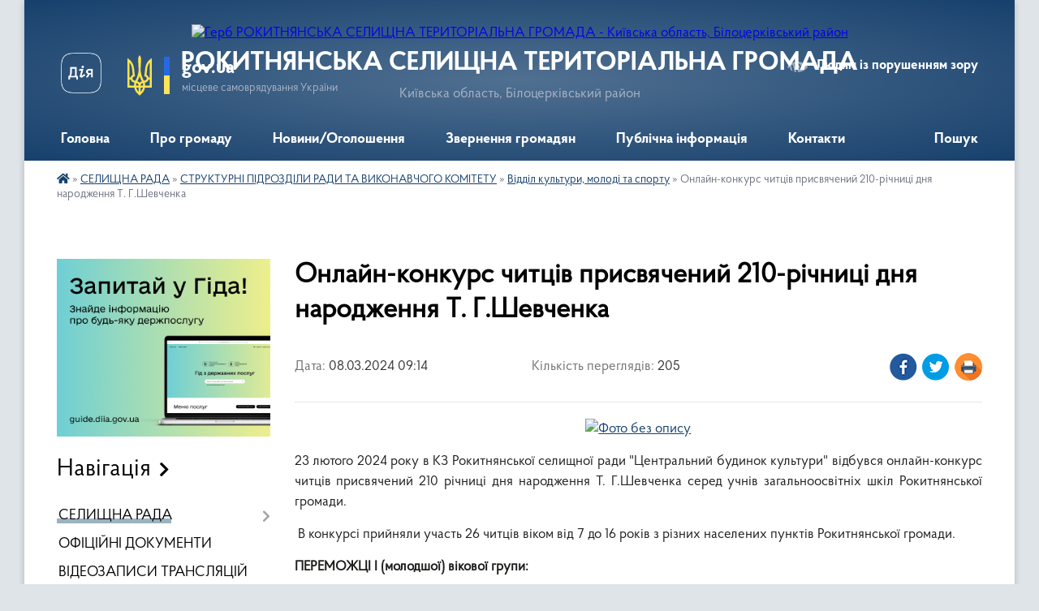

--- FILE ---
content_type: text/html; charset=UTF-8
request_url: https://rokytnyanska-gromada.gov.ua/news/1709882491/
body_size: 15523
content:
<!DOCTYPE html>
<html lang="uk">
<head>
	<!--[if IE]><meta http-equiv="X-UA-Compatible" content="IE=edge"><![endif]-->
	<meta charset="utf-8">
	<meta name="viewport" content="width=device-width, initial-scale=1">
	<!--[if IE]><script>
		document.createElement('header');
		document.createElement('nav');
		document.createElement('main');
		document.createElement('section');
		document.createElement('article');
		document.createElement('aside');
		document.createElement('footer');
		document.createElement('figure');
		document.createElement('figcaption');
	</script><![endif]-->
	<title>Онлайн-конкурс читців присвячений 210-річниці дня народження Т. Г.Шевченка | РОКИТНЯНСЬКА СЕЛИЩНА ТЕРИТОРІАЛЬНА ГРОМАДА Київська область, Білоцерківський район</title>
	<meta name="description" content=". . 23 лютого 2024 року в КЗ Рокитнянської селищної ради &amp;quot;Центральний будинок культури&amp;quot; відбувся онлайн-конкурс читців присвячений 210 річниці дня народження Т. Г.Шевченка серед учнів загальноосвітніх шкіл Рокитнянської ">
	<meta name="keywords" content="Онлайн-конкурс, читців, присвячений, 210-річниці, дня, народження, Т., Г.Шевченка, |, РОКИТНЯНСЬКА, СЕЛИЩНА, ТЕРИТОРІАЛЬНА, ГРОМАДА, Київська, область,, Білоцерківський, район">

	
		<meta property="og:image" content="https://rada.info/upload/users_files/04358997/2cf33209db597e9c5746008745ae14cd.jpg">
	<meta property="og:image:width" content="1080">
	<meta property="og:image:height" content="1440">
			<meta property="og:title" content="Онлайн-конкурс читців присвячений 210-річниці дня народження Т. Г.Шевченка">
				<meta property="og:type" content="article">
	<meta property="og:url" content="https://rokytnyanska-gromada.gov.ua/news/1709882491/">
		
		<link rel="apple-touch-icon" sizes="57x57" href="https://gromada.org.ua/apple-icon-57x57.png">
	<link rel="apple-touch-icon" sizes="60x60" href="https://gromada.org.ua/apple-icon-60x60.png">
	<link rel="apple-touch-icon" sizes="72x72" href="https://gromada.org.ua/apple-icon-72x72.png">
	<link rel="apple-touch-icon" sizes="76x76" href="https://gromada.org.ua/apple-icon-76x76.png">
	<link rel="apple-touch-icon" sizes="114x114" href="https://gromada.org.ua/apple-icon-114x114.png">
	<link rel="apple-touch-icon" sizes="120x120" href="https://gromada.org.ua/apple-icon-120x120.png">
	<link rel="apple-touch-icon" sizes="144x144" href="https://gromada.org.ua/apple-icon-144x144.png">
	<link rel="apple-touch-icon" sizes="152x152" href="https://gromada.org.ua/apple-icon-152x152.png">
	<link rel="apple-touch-icon" sizes="180x180" href="https://gromada.org.ua/apple-icon-180x180.png">
	<link rel="icon" type="image/png" sizes="192x192"  href="https://gromada.org.ua/android-icon-192x192.png">
	<link rel="icon" type="image/png" sizes="32x32" href="https://gromada.org.ua/favicon-32x32.png">
	<link rel="icon" type="image/png" sizes="96x96" href="https://gromada.org.ua/favicon-96x96.png">
	<link rel="icon" type="image/png" sizes="16x16" href="https://gromada.org.ua/favicon-16x16.png">
	<link rel="manifest" href="https://gromada.org.ua/manifest.json">
	<meta name="msapplication-TileColor" content="#ffffff">
	<meta name="msapplication-TileImage" content="https://gromada.org.ua/ms-icon-144x144.png">
	<meta name="theme-color" content="#ffffff">
	
	
		<meta name="robots" content="">
	
    <link rel="preload" href="https://cdnjs.cloudflare.com/ajax/libs/font-awesome/5.9.0/css/all.min.css" as="style">
	<link rel="stylesheet" href="https://cdnjs.cloudflare.com/ajax/libs/font-awesome/5.9.0/css/all.min.css" integrity="sha512-q3eWabyZPc1XTCmF+8/LuE1ozpg5xxn7iO89yfSOd5/oKvyqLngoNGsx8jq92Y8eXJ/IRxQbEC+FGSYxtk2oiw==" crossorigin="anonymous" referrerpolicy="no-referrer" />

    <link rel="preload" href="//gromada.org.ua/themes/km2/css/styles_vip.css?v=3.34" as="style">
	<link rel="stylesheet" href="//gromada.org.ua/themes/km2/css/styles_vip.css?v=3.34">
	<link rel="stylesheet" href="//gromada.org.ua/themes/km2/css/103674/theme_vip.css?v=1768747081">
	
		<!--[if lt IE 9]>
	<script src="https://oss.maxcdn.com/html5shiv/3.7.2/html5shiv.min.js"></script>
	<script src="https://oss.maxcdn.com/respond/1.4.2/respond.min.js"></script>
	<![endif]-->
	<!--[if gte IE 9]>
	<style type="text/css">
		.gradient { filter: none; }
	</style>
	<![endif]-->

</head>
<body class="">

	<a href="#top_menu" class="skip-link link" aria-label="Перейти до головного меню (Alt+1)" accesskey="1">Перейти до головного меню (Alt+1)</a>
	<a href="#left_menu" class="skip-link link" aria-label="Перейти до бічного меню (Alt+2)" accesskey="2">Перейти до бічного меню (Alt+2)</a>
    <a href="#main_content" class="skip-link link" aria-label="Перейти до головного вмісту (Alt+3)" accesskey="3">Перейти до текстового вмісту (Alt+3)</a>




	
	<div class="wrap">
		
		<header>
			<div class="header_wrap">
				<div class="logo">
					<a href="https://rokytnyanska-gromada.gov.ua/" id="logo" class="form_2">
						<img src="https://rada.info/upload/users_files/04358997/gerb/1122222333344444_LAST.png" alt="Герб РОКИТНЯНСЬКА СЕЛИЩНА ТЕРИТОРІАЛЬНА ГРОМАДА - Київська область, Білоцерківський район">
					</a>
				</div>
				<div class="title">
					<div class="slogan_1">РОКИТНЯНСЬКА СЕЛИЩНА ТЕРИТОРІАЛЬНА ГРОМАДА</div>
					<div class="slogan_2">Київська область, Білоцерківський район</div>
				</div>
				<div class="gov_ua_block">
					<a class="diia" href="https://diia.gov.ua/" target="_blank" rel="nofollow" title="Державні послуги онлайн"><img src="//gromada.org.ua/themes/km2/img/diia.png" alt="Логотип Diia"></a>
					<img src="//gromada.org.ua/themes/km2/img/gerb.svg" class="gerb" alt="Герб України">
					<span class="devider"></span>
					<div class="title">
						<b>gov.ua</b>
						<span>місцеве самоврядування України</span>
					</div>
				</div>
								<div class="alt_link">
					<a href="#" rel="nofollow" title="Режим високої контастності" onclick="return set_special('d6ecca83fd3284e41311af9271b60c2ffed50ccc');">Людям із порушенням зору</a>
				</div>
								
				<section class="top_nav">
					<nav class="main_menu" id="top_menu">
						<ul>
														<li class="">
								<a href="https://rokytnyanska-gromada.gov.ua/main/"><span>Головна</span></a>
																							</li>
														<li class=" has-sub">
								<a href="javascript:;"><span>Про громаду</span></a>
																<button onclick="return show_next_level(this);" aria-label="Показати підменю"></button>
																								<ul>
																		<li>
										<a href="https://rokytnyanska-gromada.gov.ua/istorichna-dovidka-09-31-58-09-04-2021/">Історична довідка</a>
																													</li>
																		<li>
										<a href="https://rokytnyanska-gromada.gov.ua/pasport-gromadi-12-31-07-09-04-2023/">Паспорт громади</a>
																													</li>
																		<li>
										<a href="https://rokytnyanska-gromada.gov.ua/simvolika-18-19-39-14-04-2023/">Символіка</a>
																													</li>
																		<li>
										<a href="https://rokytnyanska-gromada.gov.ua/photo/">Фотогалерея</a>
																													</li>
																										</ul>
															</li>
														<li class=" has-sub">
								<a href="javascript:;"><span>Новини/Оголошення</span></a>
																<button onclick="return show_next_level(this);" aria-label="Показати підменю"></button>
																								<ul>
																		<li>
										<a href="https://rokytnyanska-gromada.gov.ua/news/">Новини</a>
																													</li>
																		<li>
										<a href="https://rokytnyanska-gromada.gov.ua/ogoloshennya-20-55-46-09-04-2023/">Оголошення</a>
																													</li>
																		<li>
										<a href="https://rokytnyanska-gromada.gov.ua/vakansii-13-50-05-28-01-2021/">Вакансії</a>
																													</li>
																										</ul>
															</li>
														<li class=" has-sub">
								<a href="javascript:;"><span>Звернення громадян</span></a>
																<button onclick="return show_next_level(this);" aria-label="Показати підменю"></button>
																								<ul>
																		<li>
										<a href="https://rokytnyanska-gromada.gov.ua/kontakti-ta-vimogi-do-oformlennya-zvernen-13-35-35-09-04-2023/">Контакти та вимоги до оформлення звернень</a>
																													</li>
																		<li>
										<a href="https://rokytnyanska-gromada.gov.ua/elektronni-zvernennya-gromadyan-13-40-27-09-04-2023/">Електронні звернення</a>
																													</li>
																		<li>
										<a href="https://rokytnyanska-gromada.gov.ua/elektronni-peticii-13-40-51-09-04-2023/">Електронні петиції</a>
																													</li>
																										</ul>
															</li>
														<li class=" has-sub">
								<a href="javascript:;"><span>Публічна інформація</span></a>
																<button onclick="return show_next_level(this);" aria-label="Показати підменю"></button>
																								<ul>
																		<li>
										<a href="https://rokytnyanska-gromada.gov.ua/dostup-do-publichnoi-informacii-13-56-57-31-03-2023/">Доступ до публічної інформації</a>
																													</li>
																		<li>
										<a href="https://rokytnyanska-gromada.gov.ua/zviti-schodo-zapitiv-na-publichnu-informaciju-17-15-52-09-04-2023/">Звіти щодо запитів на публічну інформацію</a>
																													</li>
																		<li>
										<a href="https://rokytnyanska-gromada.gov.ua/zvit-selischnogo-golovi-za-2023-rik-14-15-04-07-03-2024/">Звіт селищного голови за 2023 рік</a>
																													</li>
																		<li>
										<a href="https://rokytnyanska-gromada.gov.ua/zvit-selischnogo-golovi-za-2022-rik-13-57-48-31-03-2023/">Звіт селищного голови за 2022 рік</a>
																													</li>
																		<li>
										<a href="https://rokytnyanska-gromada.gov.ua/gromadski-obgovorennya-13-39-15-10-05-2023/">Громадські обговорення</a>
																													</li>
																		<li>
										<a href="https://rokytnyanska-gromada.gov.ua/zvit-selischnogo-golovi-za-2024-rik-16-50-22-08-04-2025/">Звіт селищного голови за 2024 рік</a>
																													</li>
																										</ul>
															</li>
														<li class="">
								<a href="https://rokytnyanska-gromada.gov.ua/feedback/"><span>Контакти</span></a>
																							</li>
																				</ul>
					</nav>
					&nbsp;
					<button class="menu-button" id="open-button"><i class="fas fa-bars"></i> Меню сайту</button>
					<a href="https://rokytnyanska-gromada.gov.ua/search/" rel="nofollow" class="search_button">Пошук</a>
				</section>
				
			</div>
		</header>
				
		<section class="bread_crumbs">
		<div xmlns:v="http://rdf.data-vocabulary.org/#"><a href="https://rokytnyanska-gromada.gov.ua/" title="Головна сторінка"><i class="fas fa-home"></i></a> &raquo; <a href="https://rokytnyanska-gromada.gov.ua/selischna-rada-18-41-56-27-01-2021/">СЕЛИЩНА РАДА</a> &raquo; <a href="https://rokytnyanska-gromada.gov.ua/strukturni-pidrozdili-18-35-00-02-04-2021/">СТРУКТУРНІ ПІДРОЗДІЛИ РАДИ ТА ВИКОНАВЧОГО КОМІТЕТУ</a> &raquo; <a href="https://rokytnyanska-gromada.gov.ua/viddil-kulturi-molodi-ta-sportu-21-04-00-04-04-2021/" aria-current="page">Відділ культури, молоді та спорту</a>  &raquo; <span>Онлайн-конкурс читців присвячений 210-річниці дня народження Т. Г.Шевченка</span></div>
	</section>
	
	<section class="center_block">
		<div class="row">
			<div class="grid-25 fr">
				<aside>
				
										<div class="diia_guide">
						<a href="https://guide.diia.gov.ua/" rel="nofollow" target="_blank" title="Гід державних послуг"><img src="https://gromada.org.ua/upload/diia_guide.jpg" alt="Банер - гід державних послуг"></a>
					</div>
									
										<div class="sidebar_title">Навігація</div>
										
					<nav class="sidebar_menu" id="left_menu">
						<ul>
														<li class="active has-sub">
								<a href="javascript:;"><span>СЕЛИЩНА РАДА</span></a>
																<button onclick="return show_next_level(this);" aria-label="Показати підменю"></button>
																								<ul>
																		<li class="">
										<a href="https://rokytnyanska-gromada.gov.ua/kerivnictvo-16-01-16-20-02-2025/"><span>КЕРІВНИЙ СКЛАД</span></a>
																													</li>
																		<li class="">
										<a href="https://rokytnyanska-gromada.gov.ua/deputatskij-korpus-13-18-55-26-06-2024/"><span>ДЕПУТАТСЬКИЙ КОРПУС</span></a>
																													</li>
																		<li class=" has-sub">
										<a href="javascript:;"><span>ВИКОНАВЧИЙ КОМІТЕТ</span></a>
																				<button onclick="return show_next_level(this);" aria-label="Показати підменю"></button>
																														<ul>
																						<li><a href="https://rokytnyanska-gromada.gov.ua/adminstrativna-komisiya-13-59-30-03-09-2021/"><span>Адміністративна комісія при виконавчому комітеті Рокитнянської селищної ради</span></a></li>
																																</ul>
																			</li>
																		<li class="active has-sub">
										<a href="https://rokytnyanska-gromada.gov.ua/strukturni-pidrozdili-18-35-00-02-04-2021/"><span>СТРУКТУРНІ ПІДРОЗДІЛИ РАДИ ТА ВИКОНАВЧОГО КОМІТЕТУ</span></a>
																				<button onclick="return show_next_level(this);" aria-label="Показати підменю"></button>
																														<ul>
																						<li><a href="https://rokytnyanska-gromada.gov.ua/zagalnij-viddil-14-41-12-02-06-2021/"><span>Загальний відділ</span></a></li>
																						<li><a href="https://rokytnyanska-gromada.gov.ua/viddil-organizacijnoinformacijnoi-ta-kadrovoi-roboti-14-41-56-02-06-2021/"><span>Відділ організаційної та кадрової роботи</span></a></li>
																						<li><a href="https://rokytnyanska-gromada.gov.ua/sektor-informacijnoi-politiki-ta-cifrovogo-rozvitku-20-41-59-31-03-2023/"><span>Сектор інформаційної політики та цифрового розвитку</span></a></li>
																						<li><a href="https://rokytnyanska-gromada.gov.ua/juridichnij-viddil-14-42-28-02-06-2021/"><span>Юридичний відділ</span></a></li>
																						<li><a href="https://rokytnyanska-gromada.gov.ua/finansovogospodarskij-viddil-14-40-30-02-06-2021/"><span>Фінансово-господарський відділ</span></a></li>
																						<li><a href="https://rokytnyanska-gromada.gov.ua/viddil-arhitekturi-ta-mistobuduvannya-18-54-57-02-04-2021/"><span>Відділ архітектури та містобудування</span></a></li>
																						<li><a href="https://rokytnyanska-gromada.gov.ua/viddil-zemelnih-vidnosin-ta-ekologii-14-43-09-02-06-2021/"><span>Відділ земельних відносин та екології</span></a></li>
																						<li><a href="https://rokytnyanska-gromada.gov.ua/viddil-z-pitan-upravlinnya-komunalnoju-vlasnistju-14-46-04-02-06-2021/"><span>Відділ з питань управління комунальною власністю</span></a></li>
																						<li><a href="https://rokytnyanska-gromada.gov.ua/viddil-ekonomiki-investicijnoi-diyalnosti-ta-agropromislovogo-rozvitku-14-44-00-02-06-2021/"><span>Відділ економіки, інвестиційної діяльності та агропромислового розвитку</span></a></li>
																						<li><a href="https://rokytnyanska-gromada.gov.ua/sektor-z-pitan-nadzvichajnih-situacij-civilnogo-zahistu-ta-ohoroni-praci-14-44-59-02-06-2021/"><span>Відділ з питань надзвичайних ситуацій, цивільного захисту та охорони праці</span></a></li>
																						<li><a href="https://rokytnyanska-gromada.gov.ua/sluzhba-u-spravah-ditej-ta-simi-14-36-30-02-06-2021/"><span>Служба у справах дітей та сім'ї</span></a></li>
																						<li><a href="https://rokytnyanska-gromada.gov.ua/viddil-centr-nadannya-administrativnih-poslug-12-53-37-08-04-2021/"><span>Відділ «Центр надання адміністративних послуг»</span></a></li>
																						<li><a href="https://rokytnyanska-gromada.gov.ua/finansove-upravlinnya-21-03-16-04-04-2021/"><span>Фінансове управління</span></a></li>
																						<li><a href="https://rokytnyanska-gromada.gov.ua/viddil-osviti-21-03-32-04-04-2021/"><span>Відділ освіти</span></a></li>
																						<li class="active"><a href="https://rokytnyanska-gromada.gov.ua/viddil-kulturi-molodi-ta-sportu-21-04-00-04-04-2021/"><span>Відділ культури, молоді та спорту</span></a></li>
																						<li><a href="https://rokytnyanska-gromada.gov.ua/viddil-zhitlovokomunalnogo-gospodarstva-blagoustroju-ta-rozvitku-infrastrukturi-21-04-45-04-04-2021/"><span>Відділ житлово-комунального господарства, благоустрою та розвитку інфраструктури</span></a></li>
																						<li><a href="https://rokytnyanska-gromada.gov.ua/viddil-ohoroni-zdorovya-ta-socialnogo-zahistu-naselennya-21-05-56-04-04-2021/"><span>Відділ охорони здоров'я та соціального захисту населення</span></a></li>
																						<li><a href="https://rokytnyanska-gromada.gov.ua/sektor-derzhavnoi-reestracii-aktiv-civilnogo-stanu-14-40-47-10-02-2025/"><span>Сектор державної реєстрації актів цивільного стану</span></a></li>
																																</ul>
																			</li>
																		<li class=" has-sub">
										<a href="javascript:;"><span>ПОСТІЙНІ КОМІСІЇ</span></a>
																				<button onclick="return show_next_level(this);" aria-label="Показати підменю"></button>
																														<ul>
																						<li><a href="https://rokytnyanska-gromada.gov.ua/polozhennya-pro-postijni-komisii-08-50-27-28-01-2021/"><span>Положення про постійні комісії</span></a></li>
																						<li><a href="https://rokytnyanska-gromada.gov.ua/rishennya-pro-postijni-komisii-ta-pro-polozhennya-08-49-23-28-01-2021/"><span>Рішення про постійні комісії та про Положення</span></a></li>
																						<li><a href="https://rokytnyanska-gromada.gov.ua/protokoli-zasidan-ta-visnovki-08-51-05-28-01-2021/"><span>Протоколи засідань та висновки</span></a></li>
																																</ul>
																			</li>
																		<li class="">
										<a href="https://rokytnyanska-gromada.gov.ua/reglament-19-12-09-27-01-2021/"><span>РЕГЛАМЕНТ</span></a>
																													</li>
																		<li class=" has-sub">
										<a href="javascript:;"><span>ПРОГРАМИ РОЗВИТКУ</span></a>
																				<button onclick="return show_next_level(this);" aria-label="Показати підменю"></button>
																														<ul>
																						<li><a href="https://rokytnyanska-gromada.gov.ua/zatverdzheni-v-2023-roci-09-48-30-27-12-2023/"><span>Затверджені в 2023 році</span></a></li>
																						<li><a href="https://rokytnyanska-gromada.gov.ua/2022-rik-17-19-10-04-01-2022/"><span>Затверджені в 2022 році</span></a></li>
																						<li><a href="https://rokytnyanska-gromada.gov.ua/2021-rik-21-14-11-18-02-2021/"><span>Затверджені в 2021 році</span></a></li>
																																</ul>
																			</li>
																										</ul>
															</li>
														<li class="">
								<a href="https://rokytnyanska-gromada.gov.ua/docs/"><span>ОФІЦІЙНІ ДОКУМЕНТИ</span></a>
																							</li>
														<li class="">
								<a href="https://rokytnyanska-gromada.gov.ua/video-11-06-53-05-09-2024/"><span>ВІДЕОЗАПИСИ ТРАНСЛЯЦІЙ</span></a>
																							</li>
														<li class=" has-sub">
								<a href="https://rokytnyanska-gromada.gov.ua/ochischennya-vladi-15-16-33-22-04-2024/"><span>ОЧИЩЕННЯ ВЛАДИ</span></a>
																<button onclick="return show_next_level(this);" aria-label="Показати підменю"></button>
																								<ul>
																		<li class="">
										<a href="https://rokytnyanska-gromada.gov.ua/normativnopravovi-dokumenti-15-17-24-22-04-2024/"><span>Нормативно-правові документи</span></a>
																													</li>
																		<li class="">
										<a href="https://rokytnyanska-gromada.gov.ua/vidomosti-pro-prohodzhennya-perevirki-osib-yaki-pretendujut-na-zajnyattya-posad-15-18-31-22-04-2024/"><span>Відомості про проходження перевірки осіб, які претендують на зайняття посад</span></a>
																													</li>
																		<li class="">
										<a href="https://rokytnyanska-gromada.gov.ua/vidomosti-pro-stan-prohodzhennya-perevirki-posadovimi-osobami-15-38-46-22-04-2024/"><span>Відомості про стан проходження перевірки посадовими особами</span></a>
																													</li>
																										</ul>
															</li>
														<li class=" has-sub">
								<a href="javascript:;"><span>БЮДЖЕТ</span></a>
																<button onclick="return show_next_level(this);" aria-label="Показати підменю"></button>
																								<ul>
																		<li class="">
										<a href="https://rokytnyanska-gromada.gov.ua/rishennya-pro-bjudzhet-ta-vnesennya-zmin-do-bjudzhetu-11-44-02-20-09-2021/"><span>Рішення про бюджет та внесення змін до бюджету</span></a>
																													</li>
																		<li class="">
										<a href="https://rokytnyanska-gromada.gov.ua/pasporti-bjudzhetnih-program-11-13-27-20-09-2021/"><span>Паспорти бюджетних програм</span></a>
																													</li>
																		<li class="">
										<a href="https://rokytnyanska-gromada.gov.ua/zvit-pro-vikonannya-pasporta-bjudzhetnoi-programi-miscevogo-bjudzhetu-na-2021-rik-13-50-17-22-02-2022/"><span>Звіт про виконання паспортів бюджетних програм</span></a>
																													</li>
																		<li class="">
										<a href="https://rokytnyanska-gromada.gov.ua/zviti-za-rezultatami-ocinki-efektivnosti-vikonannya-bjudzhetnih-program-08-31-22-07-03-2023/"><span>Звіти за результатами оцінки ефективності виконання бюджетних програм</span></a>
																													</li>
																		<li class="">
										<a href="https://rokytnyanska-gromada.gov.ua/zvit-pro-vikonannya-bjudzhetu-11-25-58-20-09-2021/"><span>Звіт про виконання бюджету</span></a>
																													</li>
																		<li class="">
										<a href="https://rokytnyanska-gromada.gov.ua/stan-vikonannya-bjudzhetu-13-47-01-04-06-2021/"><span>Стан виконання бюджету</span></a>
																													</li>
																		<li class="">
										<a href="https://rokytnyanska-gromada.gov.ua/bjudzhetni-zapiti-11-05-46-20-09-2021/"><span>Бюджетні запити</span></a>
																													</li>
																		<li class="">
										<a href="https://rokytnyanska-gromada.gov.ua/bjudzhetni-propozicii-11-23-09-30-07-2025/"><span>Бюджетні пропозиції</span></a>
																													</li>
																		<li class="">
										<a href="https://rokytnyanska-gromada.gov.ua/prognoz-bjudzhetu-11-39-20-20-09-2021/"><span>Інструкції щодо прогнозу бюджету</span></a>
																													</li>
																		<li class="">
										<a href="https://rokytnyanska-gromada.gov.ua/prognoz-bjudzhetu-20-47-58-19-10-2021/"><span>Прогноз бюджету</span></a>
																													</li>
																		<li class="">
										<a href="https://rokytnyanska-gromada.gov.ua/proekt-bjudzhetu-na-2022-rik-09-57-45-21-12-2021/"><span>Проєкт бюджету</span></a>
																													</li>
																										</ul>
															</li>
														<li class=" has-sub">
								<a href="javascript:;"><span>РЕГУЛЯТОРНА ДІЯЛЬНІСТЬ</span></a>
																<button onclick="return show_next_level(this);" aria-label="Показати підменю"></button>
																								<ul>
																		<li class="">
										<a href="https://rokytnyanska-gromada.gov.ua/planuvannya-regulyatornoi-diyalnosti-13-40-19-26-05-2021/"><span>Планування регуляторної діяльності</span></a>
																													</li>
																		<li class="">
										<a href="https://rokytnyanska-gromada.gov.ua/regulyatorni-dokumenti-2021-rik-20-36-23-05-04-2021/"><span>Оприлюднення проєктів регуляторних актів</span></a>
																													</li>
																		<li class="">
										<a href="https://rokytnyanska-gromada.gov.ua/vidstezhennya-rezultativnosti-regulyatornih-aktiv-10-29-57-10-11-2021/"><span>Відстеження результативності регуляторних актів</span></a>
																													</li>
																		<li class="">
										<a href="https://rokytnyanska-gromada.gov.ua/vidomosti-pro-zdijsnennya-regulyatornoi-diyalnosti-10-30-29-10-11-2021/"><span>Відомості про здійснення регуляторної діяльності</span></a>
																													</li>
																		<li class="">
										<a href="https://rokytnyanska-gromada.gov.ua/reestr-dijuchih-regulyatornih-aktiv-10-31-27-10-11-2021/"><span>Реєстр чинних регуляторних актів</span></a>
																													</li>
																										</ul>
															</li>
														<li class="">
								<a href="https://rokytnyanska-gromada.gov.ua/reestr-kolektinih-dogovoriv-20-15-10-02-04-2021/"><span>РЕЄСТР КОЛЕКТИВНИХ ДОГОВОРІВ</span></a>
																							</li>
														<li class="">
								<a href="https://rokytnyanska-gromada.gov.ua/miscevi-podatki-ta-zbori-08-38-29-26-05-2021/"><span>МІСЦЕВІ ПОДАТКИ ТА ЗБОРИ</span></a>
																							</li>
														<li class="">
								<a href="https://rokytnyanska-gromada.gov.ua/dorozhnya-karta-dlya-veteraniv-ta-chleniv-ih-simej-16-15-19-24-02-2025/"><span>"ДОРОЖНЯ КАРТА" ДЛЯ ВЕТЕРАНІВ ТА ЧЛЕНІВ ЇХ СІМЕЙ</span></a>
																							</li>
														<li class="">
								<a href="https://rokytnyanska-gromada.gov.ua/bezbarernist-13-26-22-13-05-2025/"><span>БЕЗБАР'ЄРНІСТЬ</span></a>
																							</li>
														<li class="">
								<a href="https://rokytnyanska-gromada.gov.ua/cnap-22-20-21-01-05-2023/"><span>ЦНАП</span></a>
																							</li>
														<li class="">
								<a href="https://rokytnyanska-gromada.gov.ua/socialnoekonomichnij-pasport-16-42-56-01-04-2024/"><span>СОЦІАЛЬНО-ЕКОНОМІЧНИЙ ПАСПОРТ</span></a>
																							</li>
														<li class="">
								<a href="https://rokytnyanska-gromada.gov.ua/investicijnij-pasport-15-06-40-12-01-2022/"><span>ІНВЕСТИЦІЙНИЙ ПАСПОРТ</span></a>
																							</li>
														<li class="">
								<a href="https://rokytnyanska-gromada.gov.ua/strategiya-rozvitku-gromadi-na-20212025-roki-11-03-04-29-06-2021/"><span>СТРАТЕГІЯ РОЗВИТКУ ГРОМАДИ НА 2021-2025 РОКИ</span></a>
																							</li>
														<li class=" has-sub">
								<a href="javascript:;"><span>МІСТОБУДІВНА ДІЯЛЬНІСТЬ</span></a>
																<button onclick="return show_next_level(this);" aria-label="Показати підменю"></button>
																								<ul>
																		<li class="">
										<a href="https://rokytnyanska-gromada.gov.ua/generalni-plani-naselenih-punktiv-11-18-52-05-10-2021/"><span>Генеральні плани населених пунктів</span></a>
																													</li>
																		<li class="">
										<a href="https://rokytnyanska-gromada.gov.ua/detalni-plani-teritorij-08-38-01-25-08-2021/"><span>Детальні плани територій</span></a>
																													</li>
																		<li class="">
										<a href="https://rokytnyanska-gromada.gov.ua/ogoloshennya-ta-publikacii-15-38-08-27-05-2021/"><span>Оголошення та публікації</span></a>
																													</li>
																		<li class="">
										<a href="https://rokytnyanska-gromada.gov.ua/reestr-nakaziv-z-prisvoennya-adres-08-24-39-04-07-2023/"><span>Реєстр наказів з присвоєння адрес</span></a>
																													</li>
																										</ul>
															</li>
														<li class="">
								<a href="https://rokytnyanska-gromada.gov.ua/blagoustrij-17-14-48-26-07-2022/"><span>ПРАВИЛА БЛАГОУСТРОЮ</span></a>
																							</li>
														<li class=" has-sub">
								<a href="javascript:;"><span>ЦИВІЛЬНИЙ ФРОНТ</span></a>
																<button onclick="return show_next_level(this);" aria-label="Показати підменю"></button>
																								<ul>
																		<li class="">
										<a href="https://rokytnyanska-gromada.gov.ua/pamyatki-07-31-15-24-11-2022/"><span>ПАМ'ЯТКИ</span></a>
																													</li>
																		<li class="">
										<a href="https://rokytnyanska-gromada.gov.ua/povidomlennya-pro-trivogu-19-24-03-10-04-2023/"><span>ПОВІДОМЛЕННЯ ПРО ТРИВОГУ</span></a>
																													</li>
																		<li class="">
										<a href="https://rokytnyanska-gromada.gov.ua/punkti-obigrivu-06-44-44-24-11-2022/"><span>ПУНКТИ ОБІГРІВУ</span></a>
																													</li>
																		<li class="">
										<a href="https://rokytnyanska-gromada.gov.ua/u-razi-vidkljuchennya-elektroenergii-07-33-26-24-11-2022/"><span>У РАЗІ ВІДКЛЮЧЕННЯ ЕЛЕКТРОЕНЕРГІЇ</span></a>
																													</li>
																		<li class="">
										<a href="https://rokytnyanska-gromada.gov.ua/u-razi-vidkljuchennya-opalennya-07-34-06-24-11-2022/"><span>У РАЗІ ВІДКЛЮЧЕННЯ ОПАЛЕННЯ</span></a>
																													</li>
																		<li class="">
										<a href="https://rokytnyanska-gromada.gov.ua/u-razi-problem-abo-vidsutnosti-zv’yazku-07-35-58-24-11-2022/"><span>У РАЗІ ПРОБЛЕМ АБО ВІДСУТНОСТІ ЗВ’ЯЗКУ</span></a>
																													</li>
																		<li class="">
										<a href="https://rokytnyanska-gromada.gov.ua/zahisni-sporudi-civilnogo-zahistu-09-17-41-06-07-2023/"><span>ЗАХИСНІ СПОРУДИ ЦИВІЛЬНОГО ЗАХИСТУ (ІНТЕРАКТИВНА КАРТА)</span></a>
																													</li>
																		<li class="">
										<a href="https://rokytnyanska-gromada.gov.ua/evidnovlennya-instrukciya-z-pitan-otrimannya-groshovoi-dopomogi-na-remont-poshkodzhenogo-zhitla-11-33-37-20-09-2023/"><span>«ЄВІДНОВЛЕННЯ»: ІНСТРУКЦІЯ З ПИТАНЬ ОТРИМАННЯ ГРОШОВОЇ ДОПОМОГИ НА РЕМОНТ ПОШКОДЖЕНОГО ЖИТЛА</span></a>
																													</li>
																										</ul>
															</li>
														<li class="">
								<a href="https://rokytnyanska-gromada.gov.ua/evidnovlennya-programa-dopomogi-vid-derzhavi-11-49-37-21-08-2025/"><span>ЄВІДНОВЛЕННЯ: ПРОГРАМА ДОПОМОГИ ВІД ДЕРЖАВИ</span></a>
																							</li>
														<li class=" has-sub">
								<a href="https://rokytnyanska-gromada.gov.ua/zapobigannya-ta-protidiya-domashnomu-nasilstvu-10-45-16-29-01-2023/"><span>ПРОТИДІЯ ДОМАШНЬОМУ НАСИЛЬСТВУ</span></a>
																<button onclick="return show_next_level(this);" aria-label="Показати підменю"></button>
																								<ul>
																		<li class="">
										<a href="https://rokytnyanska-gromada.gov.ua/podati-elektronne-zvernennya-pro-vchinennya-domashnogo-nasilstva-10-46-09-29-01-2023/"><span>Подати електронне звернення про вчинення домашнього насильства</span></a>
																													</li>
																		<li class="">
										<a href="https://rokytnyanska-gromada.gov.ua/karta-poslug-baza-organizacij-iz-zapobigannya-ta-reaguvannya-na-genderno-zumovlene-nasilstvo-psihologichnoi-juridichnoi-socialnoi-gumanitarn-08-37-39-10-03-2023/"><span>Карта послуг, база організацій із запобігання та реагування на гендерно зумовлене насильство, психологічної, юридичної, соціальної, гуманітарної допомоги для жінок і дівчат</span></a>
																													</li>
																										</ul>
															</li>
														<li class=" has-sub">
								<a href="https://rokytnyanska-gromada.gov.ua/komunalni-pidpriemstva-08-17-38-05-05-2021/"><span>КОМУНАЛЬНІ ПІДПРИЄМСТВА, УСТАНОВИ ТА ЗАКЛАДИ</span></a>
																<button onclick="return show_next_level(this);" aria-label="Показати підменю"></button>
																								<ul>
																		<li class="">
										<a href="https://rokytnyanska-gromada.gov.ua/kp-„rokitne-vodokanal-09-03-18-18-05-2021/"><span>КП „Рокитне водоканал"</span></a>
																													</li>
																		<li class="">
										<a href="https://rokytnyanska-gromada.gov.ua/kp-„rokitneblagoustrij-09-04-57-18-05-2021/"><span>КП „Рокитнеблагоустрій”</span></a>
																													</li>
																		<li class="">
										<a href="https://rokytnyanska-gromada.gov.ua/kp-„rokitnyanske-zhitlovoekspluatacijne-pidpriemstvo-rokitne-zhep-09-06-29-18-05-2021/"><span>КП „Рокитнянське житлово-експлуатаційне підприємство” (Рокитне ЖЕП)</span></a>
																													</li>
																		<li class="">
										<a href="https://rokytnyanska-gromada.gov.ua/kp-„rokitneteplomerezha-09-07-30-18-05-2021/"><span>КП „Рокитнетепломережа”</span></a>
																													</li>
																		<li class="">
										<a href="https://rokytnyanska-gromada.gov.ua/komunalne-nekomercijne-pidpriemstvo-rokitnyanskoi-selischnoi-radi-rokitnyanska-bagatoprofilna-likarnya-10-12-40-08-05-2021/"><span>КНП "Рокитнянська багатопрофільна лікарня"</span></a>
																													</li>
																		<li class="">
										<a href="https://rokytnyanska-gromada.gov.ua/komunalne-nekomercijne-pidpriemstvo-rokitnyanskij-centr-pervinnoi-medikosanitarnoi-dopomogi-rokitnyanskoi-selischnoi-radi-08-21-16-05-05-2021/"><span>КНП «Рокитнянський Центр первинної медико-санітарної допомоги»</span></a>
																													</li>
																		<li class="">
										<a href="https://rokytnyanska-gromada.gov.ua/rokitnyanskij-teritorialnij-centr-socialnogo-obslugovuvannya-nadannya-socialnih-poslug-08-50-59-19-05-2021/"><span>Рокитнянський територіальний центр соціального обслуговування (надання соціальних послуг)</span></a>
																													</li>
																		<li class="">
										<a href="https://rokytnyanska-gromada.gov.ua/centr-socialnih-sluzhb-rokitnyanskoi-selischnoi-radi-12-08-52-19-05-2021/"><span>Центр соціальних служб</span></a>
																													</li>
																		<li class="">
										<a href="https://rokytnyanska-gromada.gov.ua/kz-centralnij-budinok-kulturi-16-56-26-01-07-2021/"><span>КЗ "Центральний будинок культури"</span></a>
																													</li>
																		<li class="">
										<a href="https://rokytnyanska-gromada.gov.ua/kz-publichna-biblioteka-12-59-49-10-05-2021/"><span>КЗ "Публічна бібліотека"</span></a>
																													</li>
																										</ul>
															</li>
														<li class=" has-sub">
								<a href="https://rokytnyanska-gromada.gov.ua/informaciya-inshih-ustanov-12-37-44-11-03-2021/"><span>ІНФОРМАЦІЯ ІНШИХ УСТАНОВ</span></a>
																<button onclick="return show_next_level(this);" aria-label="Показати підменю"></button>
																								<ul>
																		<li class="">
										<a href="https://rokytnyanska-gromada.gov.ua/upravlinnya-socialnogo-zahistu-naselennya-bilocerkivskoi-rajonnoi-derzhavnoi-administracii-informue-10-13-32-16-03-2021/"><span>Управління соціального захисту населення Білоцерківської районної державної адміністрації</span></a>
																													</li>
																		<li class="">
										<a href="https://rokytnyanska-gromada.gov.ua/pensijnij-fond-informue-15-38-45-11-03-2021/"><span>Пенсійний фонд. Рокитнянський відділ обслуговування громадян</span></a>
																													</li>
																		<li class="">
										<a href="https://rokytnyanska-gromada.gov.ua/sluzhba-zajnyatosti-informue-15-37-27-11-03-2021/"><span>Рокитнянський відділ Білоцерківської філії Київського обласного центру зайнятості</span></a>
																													</li>
																		<li class="">
										<a href="https://rokytnyanska-gromada.gov.ua/upravlinnya-derzhprodspozhivsluzhbi-viddil-kontrolju-v-sferi-nasinnictva-ta-roslinnictva-informue-12-43-59-11-03-2021/"><span>Головне управління держпродспоживслужби в Київській області</span></a>
																													</li>
																		<li class="">
										<a href="https://rokytnyanska-gromada.gov.ua/rokitnyanskij-viddil-bilocerkivskoi-okruzhnoi-prokuraturi-kiivskoi-oblasti-08-41-25-11-06-2021/"><span>Рокитнянський відділ Білоцерківської окружної прокуратури Київської області</span></a>
																													</li>
																		<li class="">
										<a href="https://rokytnyanska-gromada.gov.ua/bilocerskij-rajonnij-viddil-№2-filii-derzhavnoi-ustanovi-centr-probacii-u-m-kievi-ta-kiivskij-oblasti-14-20-02-22-06-2022/"><span>Білоцерський районний відділ №2 філії державної установи «Центр пробації» у м. Києві та Київській області</span></a>
																													</li>
																		<li class="">
										<a href="https://rokytnyanska-gromada.gov.ua/bilocerkivskij-miscevij-centr-z-nadannya-bezoplatnoi-vtorinnoi-pravovoi-dopomogi-rokitnyanske-bjuro-pravovoi-dopomogi-informue-11-25-45-24-03-2021/"><span>Північний міжрегіональний центр з надання безоплатної правничої допомоги, Рокитнянське бюро правничої допомоги</span></a>
																													</li>
																		<li class="">
										<a href="https://rokytnyanska-gromada.gov.ua/bilocerkivske-viddilennya-upravlinnya-vikonavchoi-direkcii-fondu-socialnogo-strahuvannya-u-kiivskij-oblasti-22-17-23-26-03-2021/"><span>Білоцерківське відділення управління виконавчої дирекції Фонду соціального страхування у Київській області</span></a>
																													</li>
																		<li class="">
										<a href="https://rokytnyanska-gromada.gov.ua/golovne-upravlinnya-dsns-ukraini-u-kiivskij-oblasti-rokitnyanskij-rajonnij-sektor-10-26-20-22-04-2021/"><span>Головне управління ДСНС України у Київській області, Рокитнянський районний сектор</span></a>
																													</li>
																		<li class="">
										<a href="https://rokytnyanska-gromada.gov.ua/golovne-upravlinnya-dps-ukraini-u-kiivskij-oblasti-10-37-04-06-05-2021/"><span>Білоцерківська ДПІ ГУ ДПС у Київській області</span></a>
																													</li>
																		<li class="">
										<a href="https://rokytnyanska-gromada.gov.ua/rokitnyanskij-viddil-cmu-dms-u-m-kievi-ta-kiivskij-oblasti-17-48-52-13-07-2022/"><span>Рокитнянський відділ ЦМУ ДМС у м. Києві та Київській області</span></a>
																													</li>
																										</ul>
															</li>
													</ul>
						
												
					</nav>

											<div class="sidebar_title">Публічні закупівлі</div>	
<div class="petition_block">

		<p><a href="https://rokytnyanska-gromada.gov.ua/prozorro/" title="Публічні закупівлі Прозорро"><img src="//gromada.org.ua/themes/km2/img/prozorro_logo.png?v=2025" alt="Prozorro"></a></p>
	
		<p><a href="https://rokytnyanska-gromada.gov.ua/openbudget/" title="Відкритий бюджет"><img src="//gromada.org.ua/themes/km2/img/openbudget_logo.png?v=2025" alt="OpenBudget"></a></p>
	
	
</div>									
											<div class="sidebar_title">Особистий кабінет користувача</div>

<div class="petition_block">

		<div class="alert alert-warning">
		Ви не авторизовані. Для того, щоб мати змогу створювати або підтримувати петиції<br>
		<a href="#auth_petition" class="open-popup add_petition btn btn-yellow btn-small btn-block" style="margin-top: 10px;"><i class="fa fa-user"></i> авторизуйтесь</a>
	</div>
		
			<h2 style="margin: 30px 0;">Система петицій</h2>
		
					<div class="none_petition">Немає петицій, за які можна голосувати</div>
							<p style="margin-bottom: 10px;"><a href="https://rokytnyanska-gromada.gov.ua/all_petitions/" class="btn btn-grey btn-small btn-block"><i class="fas fa-clipboard-list"></i> Всі петиції (3)</a></p>
				
		
	
</div>
					
					
					
											<div class="sidebar_title">Звернення до посадовця</div>

<div class="appeals_block">

	
		
		<div class="row sidebar_persons">
						<div class="grid-30">
				<div class="one_sidebar_person">
					<div class="img"><a href="https://rokytnyanska-gromada.gov.ua/persons/988/"><img src="https://rada.info/upload/users_files/04358997/deputats/png-transparent-email-address-neous-logo-internet.jpg" alt="Електронне звернення громадян"></a></div>
					<div class="title"><a href="https://rokytnyanska-gromada.gov.ua/persons/988/">Електронне звернення громадян</a></div>
				</div>
			</div>
						<div class="clearfix"></div>
		</div>

						
				<p class="center appeal_cabinet"><a href="#auth_person" class="alert-link open-popup"><i class="fas fa-unlock-alt"></i> Кабінет посадової особи</a></p>
			
	
</div>					
										<div id="banner_block">

						<p style="text-align: center;"><a rel="nofollow" href="https://www.president.gov.ua/"><img alt="Фото без опису" src="https://rada.info/upload/users_files/04358997/a83e15631398cf27cab717126532d92b.gif" style="width: 220px; height: 55px;" /></a></p>

<p style="text-align: center;"><a rel="nofollow" href="https://www.rada.gov.ua/"><img alt="Фото без опису" src="https://rada.info/upload/users_files/04358997/18ead7d3a7507597a87109664be302fb.gif" style="width: 220px; height: 55px;" /></a></p>

<p style="text-align: center;"><a rel="nofollow" href="https://www.kmu.gov.ua/"><img alt="Фото без опису" src="https://rada.info/upload/users_files/04358997/41421583252d7601238bfad4b3900edf.gif" style="width: 220px; height: 55px;" /></a></p>

<p style="text-align: center;"><a rel="nofollow" href="https://koda.gov.ua/"><img alt="Фото без опису" src="https://rada.info/upload/users_files/04358997/035746517407c4350ab0a266a7e45bc9.gif" style="width: 220px; height: 55px;" /></a></p>

<p style="text-align: center;"><a rel="nofollow" href="https://rokytnyanska-gromada.gov.ua/news/1674051160/"><img alt="Фото без опису" src="https://rada.info/upload/users_files/04358997/5f4a0f4127cac8dcd3750a613b13cc48.jpg" style="width: 220px; height: 88px;" /></a></p>

<p style="text-align: center;"><a rel="nofollow" href="https://ukc.gov.ua/"><img alt="Фото без опису" src="https://rada.info/upload/users_files/04358997/bd4e030007d52e3ab4e42d06f76d78e8.png" style="width: 215px; height: 72px;" /></a></p>

<p style="text-align: center;"><a rel="nofollow" href="https://auc.org.ua/"><img alt="Фото без опису" src="https://rada.info/upload/users_files/04358997/f3daf7e88fb6d8cdb9df96cdadc64e37.jpg" style="width: 215px; height: 95px;" /></a></p>

<p style="text-align: center;"><a rel="nofollow" href="https://rokytnyanska-gromada.gov.ua/news/1669624063/"><img alt="Фото без опису" src="https://rada.info/upload/users_files/04358997/f17816ca0ff55c2d718842d53dcb73e2.jpg" style="width: 215px; height: 210px;" /></a></p>

<p style="text-align: center;"><a rel="nofollow" href="https://legalaid.gov.ua/kliyentam/pro-bezoplatnu-pravovu-dopomogu-bpd/"><img alt="Фото без опису"  src="https://rada.info/upload/users_files/04358997/98c9b180b7a39e54e9e0f58a136a10d2.png" style="width: 220px; height: 110px;" /></a></p>

<p style="text-align: center;"><strong>&nbsp; &nbsp;</strong><strong>&nbsp;&nbsp;<a rel="nofollow" href="https://t.me/gromadaorgua_bot?start=select_gromada_103674"><img alt="Фото без опису" src="https://rada.info/upload/users_files/04358997/a9a31c45c45b370124cb7c0584f05d0c.jpg" style="width: 75px; height: 40px;" /></a></strong></p>

<p style="text-align: center;"><a rel="nofollow" href="https://t.me/gromadaorgua_bot?start=select_gromada_103674" target="_blank"><img alt="Фото без опису" src="https://api.qrserver.com/v1/create-qr-code/?data=https://t.me/gromadaorgua_bot?start=select_gromada_103674&amp;format=svg" style="height: 195px; width: 195px;" /></a></p>
						<div class="clearfix"></div>

						<A rel="nofollow" href="https://www.dilovamova.com/"><p style="text-align: center;"><IMG width=220 height=250 margin=0 alt="Святковий календар. Спілкуємося українською мовою" title="Святковий календар. Спілкуємося українською мовою" src="https://www.dilovamova.com/images/wpi.cache/informer/informer_200_02.png"></A>
						<div class="clearfix"></div>

					</div>
				
				</aside>
			</div>
			<div class="grid-75">

				<main id="main_content">

																		<h1>Онлайн-конкурс читців присвячений 210-річниці дня народження Т. Г.Шевченка</h1>


<div class="row ">
	<div class="grid-30 one_news_date">
		Дата: <span>08.03.2024 09:14</span>
	</div>
	<div class="grid-30 one_news_count">
		Кількість переглядів: <span>205</span>
	</div>
		<div class="grid-30 one_news_socials">
		<button class="social_share" data-type="fb"><img src="//gromada.org.ua/themes/km2/img/share/fb.png" alt="Іконка Фейсбук"></button>
		<button class="social_share" data-type="tw"><img src="//gromada.org.ua/themes/km2/img/share/tw.png" alt="Іконка Твітер"></button>
		<button class="print_btn" onclick="window.print();"><img src="//gromada.org.ua/themes/km2/img/share/print.png" alt="Іконка принтера"></button>
	</div>
		<div class="clearfix"></div>
</div>

<hr>

<p style="text-align: center;"><a href="https://rada.info/upload/users_files/04358997/2cf33209db597e9c5746008745ae14cd.jpg"><img alt="Фото без опису"  alt="" src="https://rada.info/upload/users_files/04358997/2cf33209db597e9c5746008745ae14cd.jpg" style="width: 450px; height: 600px;" /></a></p>

<p style="text-align: justify;">23 лютого&nbsp;2024&nbsp;року в КЗ Рокитнянської селищної ради &quot;Центральний будинок культури&quot; відбувся онлайн-конкурс читців присвячений 210 річниці дня народження Т. Г.Шевченка серед учнів загальноосвітніх шкіл Рокитнянської громади.</p>

<p style="text-align: justify;">&nbsp;В конкурсі прийняли участь 26 читців віком від 7 до 16 років з різних населених пунктів Рокитнянської громади.</p>

<p style="text-align: justify;"><strong>ПЕРЕМОЖЦІ І (молодшої) вікової групи:</strong></p>

<p style="text-align: justify;"><em>1 місце</em></p>

<p style="text-align: justify;">Мілованов Денис, селище Рокитне</p>

<p style="text-align: justify;"><em>2 місце</em></p>

<p style="text-align: justify;">Лєсних Кірілл, с. Бакумівка<br />
Приємська Вероніка, с. Бирюки</p>

<p style="text-align: justify;"><em>3 місце</em></p>

<p style="text-align: justify;">Микиташенко Анастасія, с. Насташка<br />
Кравець Максим, селище Рокитне</p>

<p style="text-align: justify;"><strong>ПЕРЕМОЖЦІ ІІ (старшої) вікової групи:</strong></p>

<p style="text-align: justify;"><em>1 місце</em></p>

<p style="text-align: justify;">Зінченко Андрій, с. Синява</p>

<p style="text-align: justify;"><em>2 місце</em></p>

<p style="text-align: justify;">Близнюк Анастасія, с. Шарки<br />
Вергун Анастасія, селище Рокитне</p>

<p style="text-align: justify;"><em>3 місце</em></p>

<p style="text-align: justify;">Бондаренко Софія, с. Ольшаниця<br />
Мілованова Дарина, селище Рокитне<br />
Мамчур Анастасія, с. Острів</p>

<p style="text-align: justify;">Всі учасники будуть нагороджені дипломами, а переможці - цінними подарунками.</p>

<p style="text-align: center;"><a href="https://rada.info/upload/users_files/04358997/cb6a54976433cdf34616d420d0bc016a.jpg"><img alt="Фото без опису"  alt="" src="https://rada.info/upload/users_files/04358997/cb6a54976433cdf34616d420d0bc016a.jpg" style="width: 650px; height: 488px;" /></a></p>

<p style="text-align: center;"><a href="https://rada.info/upload/users_files/04358997/10a46e32f59414e21fcc4ff59470dd1d.jpg"><img alt="Фото без опису"  alt="" src="https://rada.info/upload/users_files/04358997/10a46e32f59414e21fcc4ff59470dd1d.jpg" style="width: 650px; height: 488px;" /></a></p>

<p style="text-align: center;"><a href="https://rada.info/upload/users_files/04358997/8dd38363b2386a86cd50868a155e7e2d.jpg"><img alt="Фото без опису"  alt="" src="https://rada.info/upload/users_files/04358997/8dd38363b2386a86cd50868a155e7e2d.jpg" style="width: 650px; height: 488px;" /></a></p>

<p style="text-align: center;">&nbsp;</p>
<div class="clearfix"></div>

<hr>



<p><a href="https://rokytnyanska-gromada.gov.ua/viddil-kulturi-molodi-ta-sportu-21-04-00-04-04-2021/" class="btn btn-grey">&laquo; повернутися</a></p>											
				</main>
				
			</div>
			<div class="clearfix"></div>
		</div>
	</section>
	
	
	<footer>
		
		<div class="row">
			<div class="grid-40 socials">
				<p>
					<a href="https://gromada.org.ua/rss/103674/" rel="nofollow" target="_blank" title="RSS-стрічка новин"><i class="fas fa-rss"></i></a>
																				<a href="https://www.facebook.com/gromada.rokytne" rel="nofollow" target="_blank" title="Сторінка у Фейсбук"><i class="fab fa-facebook-f"></i></a>					<a href="https://www.youtube.com/channel/UCoZ3f0SOGteJrymLYQa6pZQ" rel="nofollow" target="_blank" title="Канал Youtube"><i class="fab fa-youtube"></i></a>					<a href="https://t.me/gromada_rokytne" rel="nofollow" target="_blank" title="Телеграм-канал громади"><i class="fab fa-telegram"></i></a>					<a href="https://rokytnyanska-gromada.gov.ua/sitemap/" title="Мапа сайту"><i class="fas fa-sitemap"></i></a>
				</p>
				<p class="copyright">РОКИТНЯНСЬКА СЕЛИЩНА ТЕРИТОРІАЛЬНА ГРОМАДА - 2021-2026 &copy; Весь контент доступний за ліцензією <a href="https://creativecommons.org/licenses/by/4.0/deed.uk" target="_blank" rel="nofollow">Creative Commons Attribution 4.0 International License</a>, якщо не зазначено інше.</p>
			</div>
			<div class="grid-20 developers">
				<a href="https://vlada.ua/" rel="nofollow" target="_blank" title="Перейти на сайт платформи VladaUA"><img src="//gromada.org.ua/themes/km2/img/vlada_online.svg?v=ua" class="svg" alt="Логотип платформи VladaUA"></a><br>
				<span>офіційні сайти &laquo;під ключ&raquo;</span><br>
				для органів державної влади
			</div>
			<div class="grid-40 admin_auth_block">
								<p class="first"><a href="#" rel="nofollow" class="alt_link" onclick="return set_special('d6ecca83fd3284e41311af9271b60c2ffed50ccc');">Людям із порушенням зору</a></p>
				<p><a href="#auth_block" class="open-popup" title="Вхід в адмін-панель сайту"><i class="fa fa-lock"></i></a></p>
				<p class="sec"><a href="#auth_block" class="open-popup">Вхід для адміністратора</a></p>
				<div id="google_translate_element" style="text-align: left;width: 202px;float: right;margin-top: 13px;"></div>
							</div>
			<div class="clearfix"></div>
		</div>

	</footer>

	</div>

		
	



<a href="#" id="Go_Top"><i class="fas fa-angle-up"></i></a>
<a href="#" id="Go_Top2"><i class="fas fa-angle-up"></i></a>

<script type="text/javascript" src="//gromada.org.ua/themes/km2/js/jquery-3.6.0.min.js"></script>
<script type="text/javascript" src="//gromada.org.ua/themes/km2/js/jquery-migrate-3.3.2.min.js"></script>
<script type="text/javascript" src="//gromada.org.ua/themes/km2/js/flickity.pkgd.min.js"></script>
<script type="text/javascript" src="//gromada.org.ua/themes/km2/js/flickity-imagesloaded.js"></script>
<script type="text/javascript">
	$(document).ready(function(){
		$(".main-carousel .carousel-cell.not_first").css("display", "block");
	});
</script>
<script type="text/javascript" src="//gromada.org.ua/themes/km2/js/icheck.min.js"></script>
<script type="text/javascript" src="//gromada.org.ua/themes/km2/js/superfish.min.js?v=2"></script>



<script type="text/javascript" src="//gromada.org.ua/themes/km2/js/functions_unpack.js?v=5.17"></script>
<script type="text/javascript" src="//gromada.org.ua/themes/km2/js/hoverIntent.js"></script>
<script type="text/javascript" src="//gromada.org.ua/themes/km2/js/jquery.magnific-popup.min.js?v=1.1"></script>
<script type="text/javascript" src="//gromada.org.ua/themes/km2/js/jquery.mask.min.js"></script>


	


<script type="text/javascript" src="//translate.google.com/translate_a/element.js?cb=googleTranslateElementInit"></script>
<script type="text/javascript">
	function googleTranslateElementInit() {
		new google.translate.TranslateElement({
			pageLanguage: 'uk',
			includedLanguages: 'de,en,es,fr,pl,hu,bg,ro,da,lt',
			layout: google.translate.TranslateElement.InlineLayout.SIMPLE,
			gaTrack: true,
			gaId: 'UA-71656986-1'
		}, 'google_translate_element');
	}
</script>

<script>
  (function(i,s,o,g,r,a,m){i["GoogleAnalyticsObject"]=r;i[r]=i[r]||function(){
  (i[r].q=i[r].q||[]).push(arguments)},i[r].l=1*new Date();a=s.createElement(o),
  m=s.getElementsByTagName(o)[0];a.async=1;a.src=g;m.parentNode.insertBefore(a,m)
  })(window,document,"script","//www.google-analytics.com/analytics.js","ga");

  ga("create", "UA-71656986-1", "auto");
  ga("send", "pageview");

</script>

<script async
src="https://www.googletagmanager.com/gtag/js?id=UA-71656986-2"></script>
<script>
   window.dataLayer = window.dataLayer || [];
   function gtag(){dataLayer.push(arguments);}
   gtag("js", new Date());

   gtag("config", "UA-71656986-2");
</script>



<div style="display: none;">
								<div id="get_gromada_ban" class="dialog-popup s">

	<div class="logo"><img src="//gromada.org.ua/themes/km2/img/logo.svg" class="svg"></div>
    <h4>Код для вставки на сайт</h4>
	
    <div class="form-group">
        <img src="//gromada.org.ua/gromada_orgua_88x31.png">
    </div>
    <div class="form-group">
        <textarea id="informer_area" class="form-control"><a href="https://gromada.org.ua/" target="_blank"><img src="https://gromada.org.ua/gromada_orgua_88x31.png" alt="Gromada.org.ua - веб сайти діючих громад України" /></a></textarea>
    </div>
	
</div>			<div id="auth_block" class="dialog-popup s" role="dialog" aria-modal="true" aria-labelledby="auth_block_label">

	<div class="logo"><img src="//gromada.org.ua/themes/km2/img/logo.svg" class="svg"></div>
    <h4 id="auth_block_label">Вхід для адміністратора</h4>
    <form action="//gromada.org.ua/n/actions/" method="post">

		
        
        <div class="form-group">
            <label class="control-label" for="login">Логін: <span>*</span></label>
            <input type="text" class="form-control" name="login" id="login" value="" autocomplete="username" required>
        </div>
        <div class="form-group">
            <label class="control-label" for="password">Пароль: <span>*</span></label>
            <input type="password" class="form-control" name="password" id="password" value="" autocomplete="current-password" required>
        </div>
        <div class="form-group center">
            <input type="hidden" name="object_id" value="103674">
			<input type="hidden" name="back_url" value="https://rokytnyanska-gromada.gov.ua/news/1709882491/">
            <button type="submit" class="btn btn-yellow" name="pAction" value="login_as_admin_temp">Авторизуватись</button>
        </div>
		

    </form>

</div>


			
						
								<div id="email_voting" class="dialog-popup m">

	<div class="logo"><img src="//gromada.org.ua/themes/km2/img/logo.svg" class="svg"></div>
    <h4>Онлайн-опитування: </h4>

    <form action="//gromada.org.ua/n/actions/" method="post" enctype="multipart/form-data">

        <div class="alert alert-warning">
            <strong>Увага!</strong> З метою уникнення фальсифікацій Ви маєте підтвердити свій голос через E-Mail
        </div>

		
        <div class="form-group">
            <label class="control-label" for="voting_email">E-Mail: <span>*</span></label>
            <input type="email" class="form-control" name="email" id="voting_email" value="" required>
        </div>
		

        <div class="form-group center">
            <input type="hidden" name="voting_id" value="">
			
            <input type="hidden" name="answer_id" id="voting_anser_id" value="">
			<input type="hidden" name="back_url" value="https://rokytnyanska-gromada.gov.ua/news/1709882491/">
			
            <button type="submit" name="pAction" value="get_voting" class="btn btn-yellow">Підтвердити голос</button> <a href="#" class="btn btn-grey close-popup">Скасувати</a>
        </div>

    </form>

</div>


		<div id="result_voting" class="dialog-popup m">

	<div class="logo"><img src="//gromada.org.ua/themes/km2/img/logo.svg" class="svg"></div>
    <h4>Результати опитування</h4>

    <h3 id="voting_title"></h3>

    <canvas id="voting_diagram"></canvas>
    <div id="voting_results"></div>

    <div class="form-group center">
        <a href="#voting" class="open-popup btn btn-yellow"><i class="far fa-list-alt"></i> Всі опитування</a>
    </div>

</div>		
												<div id="voting_confirmed" class="dialog-popup s">

	<div class="logo"><img src="//gromada.org.ua/themes/km2/img/logo.svg" class="svg"></div>
    <h4>Дякуємо!</h4>

    <div class="alert alert-success">Ваш голос було зараховано</div>

</div>

		
				<div id="add_appeal" class="dialog-popup m">

	<div class="logo"><img src="//gromada.org.ua/themes/km2/img/logo.svg" class="svg"></div>
    <h4>Форма подання електронного звернення</h4>

	
    	

    <form action="//gromada.org.ua/n/actions/" method="post" enctype="multipart/form-data">

        <div class="alert alert-info">
            <div class="row">
                <div class="grid-30">
                    <img src="" id="add_appeal_photo">
                </div>
                <div class="grid-70">
                    <div id="add_appeal_title"></div>
                    <div id="add_appeal_posada"></div>
                    <div id="add_appeal_details"></div>
                </div>
                <div class="clearfix"></div>
            </div>
        </div>

		
        <div class="row">
            <div class="grid-100">
                <div class="form-group">
                    <label for="add_appeal_name" class="control-label">Ваше прізвище, ім'я та по батькові: <span>*</span></label>
                    <input type="text" class="form-control" id="add_appeal_name" name="name" value="" required>
                </div>
            </div>
            <div class="grid-50">
                <div class="form-group">
                    <label for="add_appeal_email" class="control-label">Email: <span>*</span></label>
                    <input type="email" class="form-control" id="add_appeal_email" name="email" value="" required>
                </div>
            </div>
            <div class="grid-50">
                <div class="form-group">
                    <label for="add_appeal_phone" class="control-label">Контактний телефон:</label>
                    <input type="tel" class="form-control" id="add_appeal_phone" name="phone" value="">
                </div>
            </div>
            <div class="grid-100">
                <div class="form-group">
                    <label for="add_appeal_adress" class="control-label">Адреса проживання: <span>*</span></label>
                    <textarea class="form-control" id="add_appeal_adress" name="adress" required></textarea>
                </div>
            </div>
            <div class="clearfix"></div>
        </div>

        <hr>

        <div class="row">
            <div class="grid-100">
                <div class="form-group">
                    <label for="add_appeal_text" class="control-label">Текст звернення: <span>*</span></label>
                    <textarea rows="7" class="form-control" id="add_appeal_text" name="text" required></textarea>
                </div>
            </div>
            <div class="grid-100">
                <div class="form-group">
                    <label>
                        <input type="checkbox" name="public" value="y">
                        Публічне звернення (відображатиметься на сайті)
                    </label>
                </div>
            </div>
            <div class="grid-100">
                <div class="form-group">
                    <label>
                        <input type="checkbox" name="confirmed" value="y" required>
                        надаю згоду на обробку персональних даних
                    </label>
                </div>
            </div>
            <div class="clearfix"></div>
        </div>
		

        <div class="form-group center">
			
            <input type="hidden" name="deputat_id" id="add_appeal_id" value="">
			<input type="hidden" name="back_url" value="https://rokytnyanska-gromada.gov.ua/news/1709882491/">
			
            <button type="submit" name="pAction" value="add_appeal_from_vip" class="btn btn-yellow">Подати звернення</button>
        </div>

    </form>

</div>


		
										<div id="auth_person" class="dialog-popup s">

	<div class="logo"><img src="//gromada.org.ua/themes/km2/img/logo.svg" class="svg"></div>
    <h4>Авторизація в системі електронних звернень</h4>
    <form action="//gromada.org.ua/n/actions/" method="post">

		
        
        <div class="form-group">
            <label class="control-label" for="person_login">Email посадової особи: <span>*</span></label>
            <input type="email" class="form-control" name="person_login" id="person_login" value="" autocomplete="off" required>
        </div>
        <div class="form-group">
            <label class="control-label" for="person_password">Пароль: <span>*</span> <small>(надає адміністратор сайту)</small></label>
            <input type="password" class="form-control" name="person_password" id="person_password" value="" autocomplete="off" required>
        </div>
		
        <div class="form-group center">
			
            <input type="hidden" name="object_id" value="103674">
			<input type="hidden" name="back_url" value="https://rokytnyanska-gromada.gov.ua/news/1709882491/">
			
            <button type="submit" class="btn btn-yellow" name="pAction" value="login_as_person">Авторизуватись</button>
        </div>

    </form>

</div>


					
							<div id="auth_petition" class="dialog-popup s">

	<div class="logo"><img src="//gromada.org.ua/themes/km2/img/logo.svg" class="svg"></div>
    <h4>Авторизація в системі електронних петицій</h4>
    <form action="//gromada.org.ua/n/actions/" method="post">

		
        
        <div class="form-group">
            <input type="email" class="form-control" name="petition_login" id="petition_login" value="" placeholder="Email: *" autocomplete="off" required>
        </div>
        <div class="form-group">
            <input type="password" class="form-control" name="petition_password" id="petition_password" placeholder="Пароль: *" value="" autocomplete="off" required>
        </div>
		
        <div class="form-group center">
            <input type="hidden" name="petition_id" value="">
			
            <input type="hidden" name="gromada_id" value="103674">
			<input type="hidden" name="back_url" value="https://rokytnyanska-gromada.gov.ua/news/1709882491/">
			
            <button type="submit" class="btn btn-yellow" name="pAction" value="login_as_petition">Авторизуватись</button>
        </div>
        			<div class="form-group" style="text-align: center;">
				Забулись пароль? <a class="open-popup" href="#forgot_password">Система відновлення пароля</a>
			</div>
			<div class="form-group" style="text-align: center;">
				Ще не зареєстровані? <a class="open-popup" href="#reg_petition">Реєстрація</a>
			</div>
		
    </form>

</div>


							<div id="reg_petition" class="dialog-popup">

	<div class="logo"><img src="//gromada.org.ua/themes/km2/img/logo.svg" class="svg"></div>
    <h4>Реєстрація в системі електронних петицій</h4>
	
	<div class="alert alert-danger">
		<p>Зареєструватись можна буде лише після того, як громада підключить на сайт систему електронної ідентифікації. Наразі очікуємо підключення до ID.gov.ua. Вибачте за тимчасові незручності</p>
	</div>
	
    	
	<p>Вже зареєстровані? <a class="open-popup" href="#auth_petition">Увійти</a></p>

</div>


				<div id="forgot_password" class="dialog-popup s">

	<div class="logo"><img src="//gromada.org.ua/themes/km2/img/logo.svg" class="svg"></div>
    <h4>Відновлення забутого пароля</h4>
    <form action="//gromada.org.ua/n/actions/" method="post">

		
        
        <div class="form-group">
            <input type="email" class="form-control" name="forgot_email" value="" placeholder="Email зареєстрованого користувача" required>
        </div>	
		
        <div class="form-group">
			<img id="forgot_img_captcha" src="//gromada.org.ua/upload/pre_captcha.png">
		</div>
		
        <div class="form-group">
            <label class="control-label" for="forgot_captcha">Результат арифм. дії: <span>*</span></label>
            <input type="text" class="form-control" name="forgot_captcha" id="forgot_captcha" value="" style="max-width: 120px; margin: 0 auto;" required>
        </div>
		
        <div class="form-group center">
			
            <input type="hidden" name="gromada_id" value="103674">
			<input type="hidden" name="captcha_code" id="forgot_captcha_code" value="3622f9f645601859321152dca6ed6d4b">
			
            <button type="submit" class="btn btn-yellow" name="pAction" value="forgot_password_from_gromada">Відновити пароль</button>
        </div>
        <div class="form-group center">
			Згадали авторизаційні дані? <a class="open-popup" href="#auth_petition">Авторизуйтесь</a>
		</div>

    </form>

</div>

<script type="text/javascript">
    $(document).ready(function() {
        
		$("#forgot_img_captcha").on("click", function() {
			var captcha_code = $("#forgot_captcha_code").val();
			var current_url = document.location.protocol +"//"+ document.location.hostname + document.location.pathname;
			$("#forgot_img_captcha").attr("src", "https://vlada.ua/ajax/?gAction=get_captcha_code&cc="+captcha_code+"&cu="+current_url+"&"+Math.random());
			return false;
		});
		
		
				
		
		
    });
</script>							
																										
	</div>
</body>
</html>